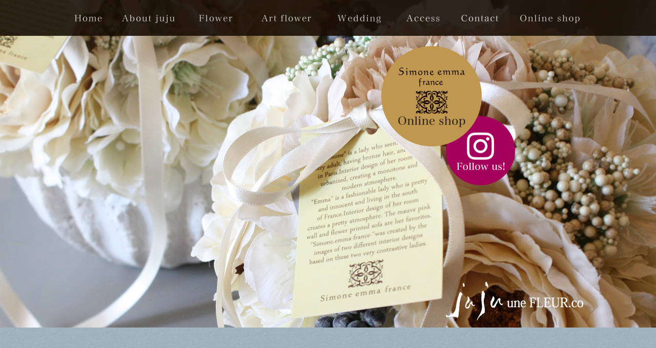

--- FILE ---
content_type: text/html; charset=UTF-8
request_url: https://juju1999.com/
body_size: 20767
content:
<!DOCTYPE html>
<html lang="ja">
<head>
    <title>juju1999 | 滋賀の大津京にある花屋「juju」のサイト。 juju FLOWER+Decoは、アンティークなフレンチスタイルのフラワーブーケや、南フランス風のフラワーブランド。 フラワーショップの入荷商品など新着情報、過去に手懸けたブーケや卓上・会場装花などのブライダル・コーディネートの詳細情報、 ギフト用のお花を扱うオンラインショップ等こだわりのアイテムが揃っているお店。</title>
    <link rel='dns-prefetch' href='//s.w.org' />
<link rel="alternate" type="application/rss+xml" title="juju1999 &raquo; フィード" href="https://juju1999.com/feed/" />
<link rel="alternate" type="application/rss+xml" title="juju1999 &raquo; コメントフィード" href="https://juju1999.com/comments/feed/" />
		<script type="text/javascript">
			window._wpemojiSettings = {"baseUrl":"https:\/\/s.w.org\/images\/core\/emoji\/2.2.1\/72x72\/","ext":".png","svgUrl":"https:\/\/s.w.org\/images\/core\/emoji\/2.2.1\/svg\/","svgExt":".svg","source":{"concatemoji":"https:\/\/juju1999.com\/wp\/wp-includes\/js\/wp-emoji-release.min.js?ver=4.7.29"}};
			!function(t,a,e){var r,n,i,o=a.createElement("canvas"),l=o.getContext&&o.getContext("2d");function c(t){var e=a.createElement("script");e.src=t,e.defer=e.type="text/javascript",a.getElementsByTagName("head")[0].appendChild(e)}for(i=Array("flag","emoji4"),e.supports={everything:!0,everythingExceptFlag:!0},n=0;n<i.length;n++)e.supports[i[n]]=function(t){var e,a=String.fromCharCode;if(!l||!l.fillText)return!1;switch(l.clearRect(0,0,o.width,o.height),l.textBaseline="top",l.font="600 32px Arial",t){case"flag":return(l.fillText(a(55356,56826,55356,56819),0,0),o.toDataURL().length<3e3)?!1:(l.clearRect(0,0,o.width,o.height),l.fillText(a(55356,57331,65039,8205,55356,57096),0,0),e=o.toDataURL(),l.clearRect(0,0,o.width,o.height),l.fillText(a(55356,57331,55356,57096),0,0),e!==o.toDataURL());case"emoji4":return l.fillText(a(55357,56425,55356,57341,8205,55357,56507),0,0),e=o.toDataURL(),l.clearRect(0,0,o.width,o.height),l.fillText(a(55357,56425,55356,57341,55357,56507),0,0),e!==o.toDataURL()}return!1}(i[n]),e.supports.everything=e.supports.everything&&e.supports[i[n]],"flag"!==i[n]&&(e.supports.everythingExceptFlag=e.supports.everythingExceptFlag&&e.supports[i[n]]);e.supports.everythingExceptFlag=e.supports.everythingExceptFlag&&!e.supports.flag,e.DOMReady=!1,e.readyCallback=function(){e.DOMReady=!0},e.supports.everything||(r=function(){e.readyCallback()},a.addEventListener?(a.addEventListener("DOMContentLoaded",r,!1),t.addEventListener("load",r,!1)):(t.attachEvent("onload",r),a.attachEvent("onreadystatechange",function(){"complete"===a.readyState&&e.readyCallback()})),(r=e.source||{}).concatemoji?c(r.concatemoji):r.wpemoji&&r.twemoji&&(c(r.twemoji),c(r.wpemoji)))}(window,document,window._wpemojiSettings);
		</script>
		<style type="text/css">
img.wp-smiley,
img.emoji {
	display: inline !important;
	border: none !important;
	box-shadow: none !important;
	height: 1em !important;
	width: 1em !important;
	margin: 0 .07em !important;
	vertical-align: -0.1em !important;
	background: none !important;
	padding: 0 !important;
}
</style>
<link rel='stylesheet' id='contact-form-7-css'  href='https://juju1999.com/wp/wp-content/plugins/contact-form-7/includes/css/styles.css?ver=4.7' type='text/css' media='all' />
<script type='text/javascript' src='https://juju1999.com/wp/wp-includes/js/jquery/jquery.js?ver=1.12.4'></script>
<script type='text/javascript' src='https://juju1999.com/wp/wp-includes/js/jquery/jquery-migrate.min.js?ver=1.4.1'></script>
<link rel='https://api.w.org/' href='https://juju1999.com/wp-json/' />
<!-- <meta name="NextGEN" version="2.2.1" /> -->
    <meta http-equiv="content-style-type" content="text/css" /> 
    <meta http-equiv="content-script-type" content="text/javascript" /> 
    <meta name="keyword" content="滋賀,京都,大津,花,フラワー,ウエディング,贈り物,juju" />
    <meta name="description" content="滋賀の大津京にある花屋「juju」のサイト。 juju FLOWER+Decoは、アンティークなフレンチスタイルのフラワーブーケや、南フランス風のフラワーブランド。 フラワーショップの入荷商品など新着情報、過去に手懸けたブーケや卓上・会場装花などのブライダル・コーディネートの詳細情報、 ギフト用のお花を扱うオンラインショップ等こだわりのアイテムが揃っているお店。" />
    <meta http-equiv="content-type" content="text/html; charset=UTF-8" />
    <link rel="stylesheet" type="text/css" href="https://juju1999.com/wp/wp-content/themes/tm_juju/css/common.css"/>
    <link rel="stylesheet" type="text/css" href="https://juju1999.com/wp/wp-content/themes/tm_juju/css/style.css"/>
    <!--[if lt IE 9]>
    <script src="//html5shiv.googlecode.com/svn/trunk/html5.js"></script>
    <![endif]-->
<script type="text/javascript">

    jQuery(window).bind('resize ready', function($){
        var w = jQuery(window).width();
        $img_bg = jQuery("#re_image");
        $h_logo = jQuery(".toplogo");
        $p_logo = jQuery(".pglogo");

        $p_logo.css('left', (w / 2) - ($p_logo.width() / 2 ));

        if(w < 1600){
            lef_posi = (1600 - w) / 2;
            $h_logo.css('left', (w / 2) + 230);

            if (w > 1200){
                $img_bg.css('left', -lef_posi);
            } else {
                $img_bg.css('left', -lef_posi + 80);                    
            }
            $img_bg.css('width', "");
            $img_bg.css('max-width', "1600px");
        } else {
            $h_logo.css('left', "63%");

            $img_bg.css('left', 0);
            $img_bg.css('width', "100%");
            $img_bg.css('max-width', "");

        }
    });

    jQuery(window).load(function($){
        var w = jQuery(window).width();
        $img_bg = jQuery("#re_image");
        $h_logo = jQuery(".toplogo");
        $p_logo = jQuery(".pglogo");

        $p_logo.css('left', (w / 2) - ($p_logo.width() / 2 ));

        if(w < 1600){
            lef_posi = (1600 - w) / 2;
            $h_logo.css('left', (w / 2) + 230);

            if (w > 1200){
                $img_bg.css('left', -lef_posi);
            } else {
                $img_bg.css('left', -lef_posi + 80);                    
            }
            $img_bg.css('width', "");
            $img_bg.css('max-width', "1600px");
        } else {
            $h_logo.css('left', "63%");

            $img_bg.css('left', 0);
            $img_bg.css('width', "100%");
            $img_bg.css('max-width', "");

        }
    });


</script>

</head>

<body id="index" >
    <header>
        <div id="headerImg">

        
            <!-- デフォルト Start -->
            <p class="trimming">
            <img src="https://juju1999.com/wp/wp-content/themes/tm_juju/images/common/main_img.jpg" alt="juju" id="re_image"></p>
            <img class="toplogo" src="https://juju1999.com/wp/wp-content/themes/tm_juju/images/common/logo.png" alt="juju">
            <!-- デフォルト End -->

            <!-- 母の日画像 Start -->
<!--        <p class="trimming"><img src="https://juju1999.com/wp/wp-content/themes/tm_juju/images/common/main_img_mother.jpg" alt="juju" id="re_image"></p>
            <span class="alpha"><a href="https://juju1999.com/news/3186/" >
            <img class="topBtnMotherDay" src="https://juju1999.com/wp/wp-content/themes/tm_juju/images/common/btn_mothers_day.png" alt="mothers day">
            </a></span>
-->            
           <!-- 母の日画像 End -->

            <!-- 父の日画像1 Start -->
<!--            <p class="trimming">
            <span class="alpha"><a href="http://simone-emma.shop-pro.jp/?mode=cate&cbid=2508343&csid=0&sort=n&fbclid=IwAR1kvh7ICZ4IK2kLoppOjeLs5sHbK-_IRtfv-Ce0LsAO6So9c-Sn7829Ddo" target="_brank" >
                <img src="https://juju1999.com/wp/wp-content/themes/tm_juju/images/common/main_img_father.jpg" alt="juju" id="re_image">
            </a></span>
            </p>
-->
            <!-- 父の日画像2 Start -->
<!--
            <p class="trimming">
            <span class="alpha"><a href="http://simone-emma.shop-pro.jp/?mode=cate&cbid=2508343&csid=0&sort=n&fbclid=IwAR1kvh7ICZ4IK2kLoppOjeLs5sHbK-_IRtfv-Ce0LsAO6So9c-Sn7829Ddo" target="_brank" >
                <img src="https://juju1999.com/wp/wp-content/themes/tm_juju/images/common/main_img_father2.jpg" alt="juju" id="re_image">
            </a></span>
            </p>
-->
            <!-- 父の日画像2 End -->

            <!-- 2017年SALE　画像 Start -->
<!--              <p class="trimming">
            <img src="https://juju1999.com/wp/wp-content/themes/tm_juju/images/header/main_img_201707sale.jpg" alt="juju" id="re_image">
            <span class="alpha"><a href="http://simone-emma.shop-pro.jp/?mode=cate&cbid=1368356&csid=1&sort=n" target="_brank">
            <img class="topBtnSale" src="https://juju1999.com/wp/wp-content/themes/tm_juju/images/header/btn_sale2017.png" alt="sale2017">
            </a></span>
            </p>
 -->            <!-- 2017年SALE　画像 End -->

            <div id="link_insta"><a href="https://www.instagram.com/juju_flowerdeco/" target="_brank">Instagram flollow me</a></div>
            <div id="link_online"><a href="http://simone-emma.shop-pro.jp/" target="_brank">online shop click!!</a></div>

        
       </div> <!-- headerImg -->
 
        <nav>
            <div class="inner">
            <ul>
                <!-- <li class="gmenu_sp">sp</li> -->
                <li class="gmenu01  on"><a href="https://juju1999.com">home</a></li>
                <li class="gmenu02 "><a href="https://juju1999.com/about/">about</a></li>
                <li class="gmenu03 "><a href="https://juju1999.com/flower/">flwoer</a></li>
                <li class="gmenu04 "><a href="https://juju1999.com/art">Art Flower</a></li>
                <li class="gmenu05 "><a href="https://juju1999.com/wedding/">wedding</a></li>
                <li class="gmenu06 "><a href="https://juju1999.com/access/">access</a></li>
                <li class="gmenu07 "><a href="https://juju1999.com/Contact/">contact</a></li>
                <li class="gmenu08 "><a href="http://simone-emma.shop-pro.jp/" target="_brank">Online Shop</a></li>
            </ul>
            </div>
        </nav>
            
    </header>
    <div id="container">
    
	<div id="contents">
		<div id="main">
			<div id="box01">
				<div class="inner">
	            <img class="logo" src="https://juju1999.com/wp/wp-content/themes/tm_juju/images/common/top_mark01.png" alt="decorder de bouquets">
	            <!-- <div id="intro">jujuの簡単な紹介文　サンプルサンプルサンプルサンプルサンプル<br>サンプルサンプルサンプルサンプルサンプルサンプルサンプルサンプル<br>
	            	サンプルサンプルサンプルサンプルサンプルサンプルサンプル<br>
	                サンプルサンプルサンプルサンプルサンプルサンプル
		        </div> -->
	            <img class="intro" src="https://juju1999.com/wp/wp-content/themes/tm_juju/images/common/top_intro.png" alt="モーヴでアンティークな独自の花の世界観を創り出し、こだわりのインテリアにさりげなく溶け込む
フレンチシックな花のデザインをご提案します。上質で上品なjujuのお花をごゆっくりとお楽しみください。">
	            <img class="name" src="https://juju1999.com/wp/wp-content/themes/tm_juju/images/common/top_name.png" alt="juju代表フラワーデザイナー Hatsuta Hiromi">

	            </div>
			</div>

			<div id="box02" class="clearfix">
				<div id="box02_inner" >
				<!-- <img src="https://juju1999.com/wp/wp-content/themes/tm_juju/images/index/box02_bg.jpg" alt="box02_bg"> -->
				<div id="news_area">
					<img class="mT30 mB5" src="https://juju1999.com/wp/wp-content/themes/tm_juju/images/index/box02_news.gif" alt="box02_bg">
					<img class="mB10 mL5" src="https://juju1999.com/wp/wp-content/themes/tm_juju/images/index/box02_line.png" alt="box02_bg">

																				<!-- <p></p> -->
					<p class="news_date">2025.10.22</p>
					<p ><span class="news_title"><a href="https://juju1999.com/news/3537/">
												店舗の営業時間は11時〜17時になります					</a></span></p>
										<!-- <p></p> -->
					<p class="news_date">2025.08.06</p>
					<p ><span class="news_title"><a href="https://juju1999.com/%e6%9c%aa%e5%88%86%e9%a1%9e/3533/">
												お盆休みのお知らせ					</a></span></p>
										<!-- <p></p> -->
					<p class="news_date">2025.04.15</p>
					<p ><span class="news_title"><a href="https://juju1999.com/news/3517/">
												母の日限定アレンジメント、ご予約受付中！					</a></span></p>
										<!-- <p></p> -->
					<p class="news_date">2024.08.27</p>
					<p ><span class="news_title"><a href="https://juju1999.com/news/3511/">
												敬老の日のお花のご予約始めました。					</a></span></p>
										

 					<div id="news_more">
						<a href="https://juju1999.com/news">
						<img src="https://juju1999.com/wp/wp-content/themes/tm_juju/images/index/box02_more.png" alt="more">
						</a>
					</div>			
				</div>
				</div>
			</div>

			<div id="box03">
				<img src="https://juju1999.com/wp/wp-content/themes/tm_juju/images/index/box03img.jpg" alt="box03_bg">
			</div>

			
<div id="linkbox">
  <div class="inner">
        <div id="link_order" class="alpha lb_img">
          <a href="https://juju1999.com/order"><img src="https://juju1999.com/wp/wp-content/themes/tm_juju/images/common/link_order_btn.png" alt="order"></a>
          <div id="order_link_txt" >お花をご注文の際は、<br>こちらページの例を参考にして<br>ご注文ください。</div>
        </div>
        <div id="link_shop" class="alpha lb_img">      
          <a href="http://simone-emma.shop-pro.jp/" target=_blank ><img src="https://juju1999.com/wp/wp-content/themes/tm_juju/images/common/link_shop_btn.png" alt="shop"></a>
          <div id="link_txt">アートフラワー（造花）の<br>アレンジメントや小物が<br>
オンラインショップにてご購入いただけます。</div>
        </div>
        <div id="link_fb" class="alpha lb_img">      
          <img class="mT45 mL100" src="https://juju1999.com/wp/wp-content/themes/tm_juju/images/common/sns_title.png" alt="sns" width="100" style="margin-left:115px;">
          <a href="https://www.instagram.com/juju_flowerdeco/" target=_blank >
            <img class="mT12 mL55" src="https://juju1999.com/wp/wp-content/themes/tm_juju/images/common/btn_instagram.png" alt="Instagram" width="230">
          </a>
          <a href="https://www.facebook.com/jujuflowerkobe" target=_blank >
            <img class="mT12 mL55 mB20" src="https://juju1999.com/wp/wp-content/themes/tm_juju/images/common/btn_facebook.png" alt="facebook" width="230">
          </a>
          <div id="fb_link_txt" class="mL30">jujuの日々の出来事や<br>おすすめ商品・新商品を<br>
毎日更新中です!!</div>
        </div>
  </div>
</div>			
			<div id="box05" class="clearfix">
				<div id="box05_01">
					<div id="box05_01_inner">
					<img src="https://juju1999.com/wp/wp-content/themes/tm_juju/images/index/box05_01.jpg" alt="box05_01">
					</div>
				</div>
				<div id="box05_02">
					<div id="box05_02_inner">
					<!-- <img src="https://juju1999.com/wp/wp-content/themes/tm_juju/images/index/box02_bg.jpg" alt="box05_02"> -->
					<div id="blog_area">
						<img class="mT30" src="https://juju1999.com/wp/wp-content/themes/tm_juju/images/index/box05_blog.png" alt="blog">
						<img class="mB15 mL10" src="https://juju1999.com/wp/wp-content/themes/tm_juju/images/index/box02_line.png" alt="box05_bg">
						
                        <div><a href="http://juju1999.jugem.jp" target="_blank"><img src="https://juju1999.com/wp/wp-content/themes/tm_juju/images/index/blog_link.jpg" alt="blog"></a></div>
						
						
												 							
                        
                        
							<!--div class="blog_box clearfix" >
								<div class="imgbox">
								<a href="http://juju1999.jugem.jp/?eid=1061780" target="_blank">
																<img src="http://img-cdn.jg.jugem.jp/754/2012039/20201215_3390199.jpg" alt="sample" width="200px" >
															</a>
								</div>

							<p class="blog_title"><a href="http://juju1999.jugem.jp/?eid=1061780" target="_blank">
								お正月商品が揃いました							</a></p>
							<p class="blog_intro">お正月の商品が少しずつ揃ってきました。



今年はあまり外出できないので、お家でのお正月になりそうですね。



せめ</p>
							</div-->
						 							
                        
                        
							<!--div class="blog_box clearfix" >
								<div class="imgbox">
								<a href="http://juju1999.jugem.jp/?eid=1061779" target="_blank">
																<img src="http://img-cdn.jg.jugem.jp/754/2012039/20200418_3246155.jpg" alt="sample" width="200px" >
															</a>
								</div>

							<p class="blog_title"><a href="http://juju1999.jugem.jp/?eid=1061779" target="_blank">
								Thanks mother’s day							</a></p>
							<p class="blog_intro">５月10日は母の日です。



４月10日〜４月25日まで母の日のアレンジメント先行予約10%OFF！



今年も全３</p>
							</div-->
						 						
							<div class="blog_more">
							<a href="http://juju1999.jugem.jp" target="_blank">
							<img src="https://juju1999.com/wp/wp-content/themes/tm_juju/images/index/box05_more.png" alt="more">
							</a>
						</div>			
					</div>
					</div>
				</div>
			</div>

			<div id="box06" class="clearfix alpha">
				<div class="inner">
				<a href="https://juju1999.com/flower/"><img src="https://juju1999.com/wp/wp-content/themes/tm_juju/images/index/box06_flower.jpg" alt="flower"></a>
				<a class="mL50 mR50" href="https://juju1999.com/about/"><img src="https://juju1999.com/wp/wp-content/themes/tm_juju/images/index/box06_about.jpg" alt="about"></a>
				<a href="https://juju1999.com/wedding/"><img src="https://juju1999.com/wp/wp-content/themes/tm_juju/images/index/box06_wedding.jpg" alt="wedding"></a>
				</div>
			</div>
			<div id="box07" class="clearfix alpha">
				<div class="inner">
				<a class="f_left" href="https://juju1999.com/access/"><img src="https://juju1999.com/wp/wp-content/themes/tm_juju/images/index/box07_access.jpg" alt="box07_access"></a>
				<a class="mL45" href="https://juju1999.com/contact/"><img src="https://juju1999.com/wp/wp-content/themes/tm_juju/images/index/box07_contact.jpg" alt="box07_contact"></a>
				</div>
			</div>

		</div>
		</div>
</div>
<footer id="footer">
<p class="pT35">juju FLOWER +Deco</p>
〒520-0027　滋賀県大津市錦織3-11-3　    Tel/Fax　077-526-4755
<p>営業時間　10：00～18：00　定休日　毎週火曜日・木曜日</p>
<br>
<!-- <p class="mT15">juju fleur musée</p>
<p>〒658-0048　兵庫県神戸市東灘区御影郡家2-15-11　    Tel/Fax　078-862-5162</p>
<p class="mB35">営業時間　10：00～19：00　定休日　木曜日</p>-->
<p class="pB25">Copyright    2015 juju. All rights reserved.</p>

 </footer>
<!-- ngg_resource_manager_marker --><script type='text/javascript' src='https://juju1999.com/wp/wp-content/plugins/contact-form-7/includes/js/jquery.form.min.js?ver=3.51.0-2014.06.20'></script>
<script type='text/javascript'>
/* <![CDATA[ */
var _wpcf7 = {"recaptcha":{"messages":{"empty":"\u3042\u306a\u305f\u304c\u30ed\u30dc\u30c3\u30c8\u3067\u306f\u306a\u3044\u3053\u3068\u3092\u8a3c\u660e\u3057\u3066\u304f\u3060\u3055\u3044\u3002"}}};
/* ]]> */
</script>
<script type='text/javascript' src='https://juju1999.com/wp/wp-content/plugins/contact-form-7/includes/js/scripts.js?ver=4.7'></script>
<script type='text/javascript' src='https://juju1999.com/wp/wp-includes/js/wp-embed.min.js?ver=4.7.29'></script>
<script>
  (function(i,s,o,g,r,a,m){i['GoogleAnalyticsObject']=r;i[r]=i[r]||function(){
  (i[r].q=i[r].q||[]).push(arguments)},i[r].l=1*new Date();a=s.createElement(o),
  m=s.getElementsByTagName(o)[0];a.async=1;a.src=g;m.parentNode.insertBefore(a,m)
  })(window,document,'script','//www.google-analytics.com/analytics.js','ga');

  ga('create', 'UA-4982480-4', 'auto');
  ga('send', 'pageview');

</script>

</body>
</html>

--- FILE ---
content_type: text/css
request_url: https://juju1999.com/wp/wp-content/themes/tm_juju/css/common.css
body_size: 3321
content:
/*-------------------------------------------------------------------------margin*/
.m10{margin:10px;}
.m15{margin:15px;}
.m20{margin:20px;}
.m25{margin:25px;}
.m30{margin:30px;}
.m40{margin:40px;}
.m50{margin:50px;}
.mTB5{margin:5px 0;}
.mTB10{margin:10px 0;}
.mTB15{margin:15px 0;}
.mTB20{margin:20px 0;}
.mTB25{margin:25px 0;}
.mTB30{margin:30px 0;}
.mTB50{margin:50px 0;}
.mTB65{margin:65px 0;}
.mT5{margin-top:5px;}
.mT10{margin-top:10px;}
.mT12{margin-top:12px;}
.mT15{margin-top:15px;}
.mT20{margin-top:20px;}
.mT25{margin-top:25px;}
.mT30{margin-top:30px;}
.mT35{margin-top:35px;}
.mT40{margin-top:40px;}
.mT45{margin-top:45px;}
.mT50{margin-top:50px;}
.mT55{margin-top:55px;}
.mT60{margin-top:60px;}
.mT70{margin-top:70px;}
.mT80{margin-top:80px;}
.mT85{margin-top:85px;}
.mT90{margin-top:90px;}
.mT100{margin-top:100px;}
.mB5{margin-bottom:5px;}
.mB10{margin-bottom:10px;}
.mB15{margin-bottom:15px;}
.mB20{margin-bottom:20px;}
.mB25{margin-bottom:25px;}
.mB30{margin-bottom:30px;}
.mB35{margin-bottom:35px;}
.mB40{margin-bottom:40px;}
.mB45{margin-bottom:45px;}
.mB50{margin-bottom:50px;}
.mB55{margin-bottom:55px;}
.mB60{margin-bottom:60px;}
.mB70{margin-bottom:70px;}
.mB75{margin-bottom:75px;}
.mB80{margin-bottom:80px;}
.mB85{margin-bottom:85px;}
.mB90{margin-bottom:90px;}
.mB270{margin-bottom:270px;}
.mL5{margin-left:5px;}
.mL10{margin-left:10px;}
.mL15{margin-left:15px;}
.mL20{margin-left:20px;}
.mL25{margin-left:25px;}
.mL30{margin-left:30px;}
.mL35{margin-left:35px;}
.mL40{margin-left:40px;}
.mL45{margin-left:45px;}
.mL50{margin-left:50px;}
.mL55{margin-left:55px;}
.mL60{margin-left:60px;}
.mL70{margin-left:70px;}
.mL80{margin-left:80px;}
.mL90{margin-left:90px;}
.mL100{margin-left:100px;}
.mR10{margin-right:10px;}
.mR15{margin-right:15px;}
.mR20{margin-right:20px;}
.mR25{margin-right:25px;}
.mR30{margin-right:30px;}
.mR40{margin-right:40px;}
.mR45{margin-right:45px;}
.mR50{margin-right:50px;}
.mR60{margin-right:60px;}
.mR70{margin-right:70px;}
.mR80{margin-right:80px;}
.mLR10{margin:0 10px;}
.mLR15{margin:0 15px;}
.mLR20{margin:0 20px;}
.mLR25{margin:0 25px;}
/*-------------------------------------------------------------------------padding*/
.p2{padding:2px;}
.p3{padding:3px;}
.p5{padding:5px;}
.p10{padding:10px;}
.p15{padding:15px;}
.p20{padding:20px;}
.p30{padding:30px;}
.p40{padding:40px;}
.p50{padding:50px;}
.pTB10{padding:10px 0;}
.pT5{padding-top:5px;}
.pT10{padding-top:10px;}
.pT20{padding-top:20px;}
.pT30{padding-top:30px;}
.pT35{padding-top:35px;}
.pT40{padding-top:40px;}
.pT50{padding-top:50px;}
.pB5{padding-bottom:5px;}
.pB10{padding-bottom:10px;}
.pB15{padding-bottom:15px;}
.pB20{padding-bottom:20px;}
.pB25{padding-bottom:25px;}
.pB30{padding-bottom:30px;}
.pB35{padding-bottom:35px;}
.pB40{padding-bottom:40px;}
.pB50{padding-bottom:50px;}
.pB85{padding-bottom:85px;}
.pL10{padding-left:10px;}
.pL20{padding-left:20px;}
.pL30{padding-left:30px;}
.pL40{padding-left:40px;}
.pL50{padding-left:50px;}
.pR10{padding-right:10px;}
.pR20{padding-right:20px;}
.pR30{padding-right:30px;}
.pR40{padding-right:40px;}
.pR50{padding-right:50px;}
.pLR20{padding:0 20px;}

.alpha a:hover img {
  opacity: 0.7;
  filter: alpha(opacity=70);
  -ms-filter: "alpha(opacity=70)";
}
.f_left{
	float: left;
}
.clear{
	clear: both;
}
.block{display: block;}

.lH2{
	line-height: 2;
}


--- FILE ---
content_type: text/css
request_url: https://juju1999.com/wp/wp-content/themes/tm_juju/css/style.css
body_size: 31425
content:
/*reset
:::::::::::::::::::::::::::::::::::::::::::::::::::::::::::::::::::::::::::::::::::::::::::::::::::::::::::*/

html, body, div, span, object, iframe,h1, h2, h3, h4, h5, h6, p, blockquote, pre,abbr, address, cite, code,del, dfn, em, img, ins, kbd, q, samp,
small, strong, sub, sup, var,b, i,dl, dt, dd, ol, ul, li,fieldset, form, label, legend,table, caption, tbody, tfoot, thead, tr, th, td,article, aside, canvas,details, figcaption, figure, footer, header, hgroup, menu, nav, section, summary,time, mark, audio, video {margin:0;padding:0;border:0;outline:0;font-size:100%;vertical-align:baseline;background:transparent;font-weight: inherit;font-style: inherit;font-family: inherit;}
body {line-height:1;}
article,aside,details,figcaption,figure,footer,header,hgroup,menu,nav,section { display:block;}
ul {list-style:none;}
li{margin:0;}
blockquote, q {quotes:none;}
blockquote:before, blockquote:after,q:before, q:after {content:'';content:none;}
a {margin:0;padding:0;font-size:100%;vertical-align:baseline;background:transparent;}
ins {background-color:#ff9;color:#000;text-decoration:none;}
mark {background-color:#ff9;color:#000; font-style:italic;font-weight:bold;}
del {text-decoration: line-through;}
abbr[title], dfn[title] {border-bottom:1px dotted;cursor:help;}
table {border-collapse:collapse;border-spacing:0;}
hr {display:block;height:1px;border:0;   border-top:1px solid #cccccc;margin:1em 0;padding:0;}
input, select {vertical-align:middle;}

/*default
:::::::::::::::::::::::::::::::::::::::::::::::::::::::::::::::::::::::::::::::::::::::::::::::::::::::::::*/
form.jqtransformdone p{clear:both;padding:7px 0px;}form.jqtransformdone label{width:150px;}.comBtn{margin-left:157px;}
.pageback{margin:40px 0 5px;}
p img {padding: 0;max-width: 100%;}img.centered {display: block;margin-left: auto;margin-right: auto;}img.alignright {padding: 4px;margin: 0 0 5px 15px;display: inline;}img.alignleft {padding: 4px;margin: 0 15px 5px 0;display: inline;}
/*font
-------------------------------------------------------------------------*/
body{font-family:'ヒラギノ角ゴ Pro W3','Hiragino Kaku Gothic Pro','メイリオ',Meiryo,Verdana,'ＭＳ Ｐゴシック',sans-serif;line-height:1.5;color:#593211;font-size: 13px;*font-size: small;*font: x-small;}
.f10{font-size:77%;}.f11{font-size:85%;}.f12{font-size:93%;}.f14{font-size:108%;}.f15{font-size:116%;}.f16{font-size:123.1%;}.f18{font-size:138.5%;}.f19{font-size:146.5%;}.f20{font-size:153.9%;}.f22{font-size:167%;}.f24{font-size:182%;}
.bold{font-weight:bold;}
/*color
-------------------------------------------------------------------------*/
a:link,a:visited{color:#996625;text-decoration:underline;}

a:hover{color:#3F210C;text-decoration:none;}
.fRed{color: #C00;}.color01{color: #FE8125;}
#main .navigation a:link,#main .navigation a:visited{color:#FE8225;text-decoration:underline;}
#main .navigation a:hover{color:#FE8225;text-decoration:none;}
/*image
-------------------------------------------------------------------------*/
/*#headerImg a img,#contents a img,#side a img{background:none!important;}
#headerImg a:hover img,#contents a:hover img,#side a:hover img{opacity:0.8;filter:alpha(opacity=80);-ms-filter: "alpha( opacity=80 )";background:none!important;}
*/


footer li a:link,footer li a:visited{color: #E43953;text-decoration:none;}
footer li a:hover{text-decoration:underline;}

/*float
-------------------------------------------------------------------------*/
.floatR {float: right;}.floatL {float: left;}.clearB{clear:both;}.center{text-align:center;}.right{text-align:right;}

/*common
:::::::::::::::::::::::::::::::::::::::::::::::::::::::::::::::::::::::::::::::::::::::::::::::::::::::::::*/

body {
	width: 100%;
	height: 100%;
	margin: 0 auto;
	background-color: #3A200C;
}


/*===============================================
●画面の横幅が1200pxまで
===============================================*/
@media screen and (max-width: 1200px){
	#main{
		width: 1200px;
		margin: 0 auto;	
	}
}



/*header
------------------------------------------------------------------------*/
header {
	overflow: hidden;
	line-height: 0;
	overflow:hidden;
	width:100%;
	min-width: 1200px; 
}
header #headerImg ,#contents {
	width: 100%;margin: auto;
	position: relative;
	background: url(../images/common/imgbox_bg.jpg) repeat;
	min-width: 1200px; 
}
/*header #headerImg{
	height: 640px;
	overflow: hidden;
}
*/
/*header #headerImg img{
	width: 100%;
	max-width: 1600px;
}*/
/* 表示領域を固定、下を切り取る */
header #headerImg .trimming {
	position:relative;
	width: 100%;
	height: 640px;
	overflow: hidden;
	text-align: center;
}
header #headerImg .pg_trimming {
	position:relative;
	width: 100%;
	height: 270px;
	top: -97px;
	overflow: hidden;
	text-align: center;
}


#re_image{
	display: inline;
	max-width: 1600px;	
	/*width: 100%;*/
	height: auto;
	margin: 0 auto;
	text-align: center;
	position:relative;
	top:-28%;
	/*left:0%*/
}

@media screen and (min-width: 1600px){
	#re_image{
		width: 100%;
		max-width: none;
	}
}

.topBtnMotherDay{
	position:absolute;
	/*top: 0;*/
	left: 0;
	right: 0;
	bottom: 40px;
	margin: auto;
	width: 763px;
	height: 223px;
}

.topBtnSale{
  position:absolute;
  top: 170px;	
  left: 0;
  right: 0;
  bottom: 0;
  margin: auto;
  width: 763px;
  height: 223px;
}

.toplogo{
	position:absolute;
	top:550px;
	left:62.5%;
}
.pglogo{
	position:absolute;
	top:15px;
	left:40%;
}


header nav{
	overflow:hidden;
	width:100%;
	height: auto;
	background-color: #1A0E05;
	position: absolute;
	z-index: 1;
	opacity:0.9;
	top:0px;
	vertical-align: bottom;
	min-width: 1200px; 
}

header nav ul{
	width:100%;
	max-width: 100%;

}
header nav li{
		float:left;
		line-height: 1;
}
header nav a{display:block;height:70px;text-indent:-9999px; }

#single header nav,
#page header nav {
	top: auto;
	height: 70px;
	bottom: 0;
	position: relative;
	margin-top: -165px;
	margin-bottom: 0;
} 

#link_online{
	width: 196px;
    height: 196px;
    position: absolute;
    top: 90px;
    right: 340px;
}

#link_online a{
	height: 196px;
    background: url(../images/common/online_shop.png) center top no-repeat;
    overflow: hidden;
    display: block;
    text-indent: -9999em;
}
#link_online a:hover {
    background-position: center -217px;
}

#link_insta{
	width: 135px;
    height: 135px;
    position: absolute;
    top: 227px;
    right: 275px;
}

#link_insta a{
	height: 135px;
    background: url(../images/common/insta_follow.png) center top no-repeat;
    overflow: hidden;
    display: block;
    text-indent: -9999em;
}
#link_insta a:hover {
    background-position: center -150px;
}


/*gmenu
------------------------------------------------------------------------*/
/*.gmenu01 a{background:url(../images/index/nav_home.png) no-repeat;width:90px; opacity:0.8;}
.gmenu02 a{background:url(../images/index/nav_about.png) no-repeat;width:150px; opacity:0.8;}
.gmenu03 a{background:url(../images/index/nav_flower.png) no-repeat;width:105px; opacity:0.8;}
.gmenu04 a{background:url(../images/index/nav_simone.png) no-repeat;width:185px; opacity:0.8;}
.gmenu05 a{background:url(../images/index/nav_wedding.png) no-repeat;width:120px; opacity:0.8;}
.gmenu06 a{background:url(../images/index/nav_access.png) no-repeat;width:110px; opacity:0.8;}
.gmenu07 a{background:url(../images/index/nav_contact.png) no-repeat;width:115px; opacity:0.8;}
.gmenu08 a{background:url(../images/index/nav_shop.png) no-repeat;width:155px; opacity:0.8;}
*/

/*.gmenu_sp {width:5%; opacity:0.8;text-indent:-9999px; }*/
/*
.gmenu01 {background:url(../images/index/nav_home.png) no-repeat;width:9.16666%; opacity:0.8;}
.gmenu02 {background:url(../images/index/nav_about.png) no-repeat;width:11.66666%; opacity:0.8;}
.gmenu03 {background:url(../images/index/nav_flower.png) no-repeat;width:9.1666%; opacity:0.8;}
.gmenu04 {background:url(../images/index/nav_simone.png) no-repeat;width:15%; opacity:0.8;}
.gmenu05 {background:url(../images/index/nav_wedding.png) no-repeat;width:10.66666%; opacity:0.8;}
.gmenu06 {background:url(../images/index/nav_access.png) no-repeat;width:9.16666%; opacity:0.8;}
.gmenu07 {background:url(../images/index/nav_contact.png) no-repeat;width:9.25%; opacity:0.8;}
.gmenu08 {background:url(../images/index/nav_shop.png) no-repeat;width:12.5%; opacity:0.8;}
*/
.gmenu01 {background:url(../images/index/nav_home.png) no-repeat;width:80px; opacity:0.8;}
.gmenu02 {background:url(../images/index/nav_about.png) no-repeat;width:144px; opacity:0.8;}
.gmenu03 {background:url(../images/index/nav_flower.png) no-repeat;width:108px; opacity:0.8;}
.gmenu04 {background:url(../images/index/nav_art.png) no-repeat;width:168px; opacity:0.8;}
.gmenu05 {background:url(../images/index/nav_wedding.png) no-repeat;width:135px; opacity:0.8;}
.gmenu06 {background:url(../images/index/nav_access.png) no-repeat;width:110px; opacity:0.8;}
.gmenu07 {background:url(../images/index/nav_contact.png) no-repeat;width:110px; opacity:0.8;}
.gmenu08 {background:url(../images/index/nav_shop.png) no-repeat;width:145px; opacity:0.8;}


.gmenu02:hover,
.gmenu03:hover,
.gmenu04:hover,
.gmenu05:hover,
.gmenu06:hover,
.gmenu07:hover,
.gmenu08:hover,
.gmenu01:hover{
  opacity: 0.5;
  filter: alpha(opacity=70);
  -ms-filter: "alpha(opacity=70)";
}

/*side
------------------------------------------------------------------------*/
/*#side .box01{padding: 8px;border: 4px solid #C7A37A;background-color: #fff;font-size:85%;margin-bottom: 17px;}
#side .box01 h3{margin: 0 auto 5px;}
#side .box01 h4{margin: 20px auto 5px;}
#side .box01 ul{margin-top: 10px;text-align: center;}
#side .box01 .tx{letter-spacing: 0.1px;}
#side .box02 li{margin-bottom: 5px;line-height: 0;}
#side .box02 img{border: 4px solid #FFF;}
*/

/*footer
------------------------------------------------------------------------*/
footer {
	width: 100%;
	background-color: #3A200C;
	text-align: center;
	color: #FFF;
	min-width: 1200px;
	letter-spacing: 2px; 
	font-weight:lighter;
	padding: absolute;
	bottom:0; 
}

.inner{
	width: 1000px;
	margin: 0 auto;
}

.gallary_inner{
	width: 1023px;
	margin: 0 auto;
	padding-bottom: 165px;
}

/*main
:::::::::::::::::::::::::::::::::::::::::::::::::::::::::::::::::::::::::::::::::::::::::::::::::::::::::::*/
#linkbox{
	width: 100%;
	overflow: hidden; 
	padding-top: 37px;
	padding-bottom: 37px;
	height: 426px;
}
#link_txt{
	width: 286px;
	margin: 0 auto;
	text-align: center;
}
#order_link_txt{
	width: 270px;
	padding-right: 35px;
	text-align: center;
}
#fb_link_txt{
	width: 270px;
	padding-left: 10px;
	text-align: center;
}

#link_order{
	width: 313px;
	height: 400px;
	float: left; 
	background: url(../images/index/box04_line.png) no-repeat right center;
}
#link_order img{
	display: block;
	margin-top: 45px;
	margin-bottom: 20px;
	margin-left: 20px;	
}

#link_shop{
	margin: 0 auto; 
	width:374px; 
	float:left;
	height: 400px;
	background: url(../images/index/box04_line.png) no-repeat right center;
}
#link_shop img{
	display: block;
	margin: 45px auto 20px;
}

#link_fb{width: 313px; float: right;}
#link_fb img{
	display: block;
	margin-right: 20px;	
}

/*index
:::::::::::::::::::::::::::::::::::::::::::::::::::::::::::::::::::::::::::::::::::::::::::::::::::::::::::*/
#index div#box01{
	width: 100%;
	text-align: center;
	overflow: hidden;
	height: 470px;
}
#index div#box01 img{
/*	margin-top: 108px;
	margin-bottom: 35px;
*/
	display: block;
	margin: 0 auto;
}
#index div#box01 img.logo{
	margin-top: 82px;
}
#index div#box01 img.intro{
	margin-top: 25px;
}
#index div#box01 img.name{
	margin-top: 45px;
	margin-bottom: 35px;
}

#index div#box01 div#intro{
	margin: 0 auto;
	width: 642px;
	text-align: center;
	line-height: 1.6;
	font-size: 15px;
}

/* ------------------------------- */

#index #main div#box02 {
	overflow: hidden;
	height: 470px;
	float: left;
	width: 50%;
	/*max-width: 800px;*/
	/*background: url(../images/index/box02_bg.jpg) repeat;*/
}
#index #main div#box02_inner {
	overflow: hidden;
	max-width: 800px;
	background: url(../images/index/box02_bg.jpg) repeat;
	margin-left: auto;
	margin-right: 0;
	height: 470px;
}

#news_area{
	width: 440px;
	margin-right: 60px;
	margin-left: auto;
}
.news_date{margin-top: 21px;}

#index #main div#box03{
	float: right;
	width: 50%;
	overflow: hidden;
	height: 470px;
}
#index #main div#box03 img{
	/*width: 100%;*/
	vertical-align: bottom;
	max-width: 800px;
	-moz-background-size:cover;
	background-size:cover;	
}

#news_more{
	margin-top: 45px;
	text-align: right;
}

/*------------------------------------*/
#index div#box05{
	/*width: 100%; height: 470px; overflow: hidden;*/
}
#index div#box05 #box05_01{
	float: left; 
	width: 50%;
	height: 470px;
	overflow: hidden;
	padding-right: 0;
	padding-left: auto;
}
#box05_01_inner{
	max-width: 800px;
	height: 470px;
	width: 100%;
	overflow: hidden;
	margin-left: auto;
	margin-right: 0;
	background: url(../images/index/box05_01.jpg) no-repeat left;
	position: absolute;
	right: 50%;
		
}

#index div#box05 #box05_01 img{
	/*vertical-align: bottom;*/
	/*max-width: 800px;*/
/*	-moz-background-size:cover;
	background-size:cover;
*/	/*text-align: left;*/
	max-width: 800px;
	height: 470px;
	display: block;
	overflow: hidden;
	margin-left: auto;
	margin-right: 0;
	text-align: right;
}


/*#index #main div#box05 #box05_02{float: left; width: 50%; position: relative; overflow: hidden;}*/
/*#index #main div#box05 #box05_02>img{width: 100%; vertical-align: bottom;}*/
#index div#box05 #box05_02{
	float: right; width: 50%;
}
#index div#box05 #box05_02_inner{
	overflow: hidden;
	max-width: 800px;
	height: 470px; 
	background: url(../images/index/box02_bg.jpg) repeat;
	margin-right: auto;
	margin-left: 0;
}

#blog_area{
	width: 434px;
	margin-left: 66px;
}
.blog_box{
	margin-top: 28px;
}
div.imgbox{
    float:left; 
    /*margin:.5em 0; */
    margin-right:26px; 
    width: 134px;
/*    border:1px solid #999; 
    padding:2px; 	
*/}

div.imgbox a{ 
    display:block; 
    float:left; 
    width:134px; 
    height:134px; 
    line-height:134px; 
    overflow:hidden; 
    position:relative; 
    z-index:1; 
}

div.imgbox a img{ 
    float:left; 
    position:absolute; 
    /*top:-20px; */
    left:-30px; 
} 

.blog_title{
	margin-top: 3px;
	margin-bottom: 18px;
}
.blog_more{
	margin-top: 27px;
	text-align: right;
}
/*
#index #main div#box05_02 #blog_area{
	position: absolute;
	top: 6%;
	left: 15%;
	width: 100%;
	height: 25px;
}
#index #main #box05_02 .blog_box{
	width: 100%;
	height: 135px;
	margin-top: 30px;	
	overflow: hidden;
}

#index #main #box05_02 .blog_box img{
	width: 134px;
	height: 134px;
	float: left;
	margin-right: 27px;
}

#index #main #box05_02 .blog_box .blog_title{
	width: 277px;
	margin-left: 160px;
	margin-bottom: 16px;
	font-size: 15px;
	text-decoration: underline;
}

#index #main #box05_02 .blog_box .blog_intro{
	width: 277px;
	margin-left: 160px;	
}
#index #main div#box05_02 #blog_more{
	margin-top: 4%;
	margin-left: 50%;
}
*/
/*------------------------------------*/

#index div#box06{
	width: 100%;
	height: 430px;
	padding-top: 47px;
}
#index div#box06 a{
	float: left;
	width: 300px;
}


#index div#box07{
	width: 100%;
	height: 428px;
	padding-top: 50px;
	padding-bottom: 160px;
}
#index div#box07 a{
	width: 480px;
}

/*
page共通
------------------------------------------------------------------------*/
/*#page header nav{top:132px;} */
#page #main div#linkbox{width: 100%;	overflow: hidden; background: url(../images/common/imgbox2_bg.jpg) repeat;}

/*div#title_box img{
	width: 100%;
	vertical-align:bottom;
}
*/
/*div#title_box div#title_text{
	position: absolute;
	top: 4%;
	left: 50%;
	margin-left: 65px;
	width: 404px;
	height: 102px;
	display: inline;
}
*/

/*
Simone emma
------------------------------------------------------------------------*/
.art #contents{
	/*position: relative;*/
    height: 100%; /*IE6対策*/
	margin: auto;
	padding: auto;
	/*font-size: 14px;*/
	background: url("../images/common/imgbox_bg.jpg") repeat scroll 0% 0% transparent;
}
.art div.box01{
	height: 100%;
	padding-top: 20px;
	padding-bottom: 300px;
}

/*.box1:before {
    content: "";
    display: block;
    padding-bottom: 50%; /* 1:1 
}
*/

/*
page-garaly
------------------------------------------------------------------------*/
.garaly div#box01 .inner{
	position: relative;
	height: 100%;
}
.garaly div#box01{
	background: url(../images/common/imgbox2_bg.jpg) repeat;
	overflow: hidden;
	height: 250px;
}
.garaly div#box01 img{
	margin-top: 85px;
}
.garaly div#box01 div#box01text{
/*	float: right;
	width: 420px;	
    position:absolute;
    top:50%;
    left:78%;
    -moz-transform: translate(-50%,-50%);
    -webkit-transform: translate(-50%,-50%);
    transform:translate(-50%, -50%);
*/
  width: 415px;
  float: right;
  margin-top: 85px;
  margin-bottom: 85px;
  text-align: left;
}

.garaly div#box02{
	background: url(../images/common/imgbox_bg.jpg) repeat;
	text-align: center;
    margin-top: 65px;
}
.garaly div#box02 .boximg{
	margin-left: 24px;
}
.garaly div#box03{
	background: url(../images/common/imgbox_bg.jpg) repeat;
	/*padding-top: 60px;*/
	padding-bottom: 106px;
	margin-top: -40px;
}
.garaly div#box03 .r_box{
	width: 460px;
	float: right;
	font-size: 14px;
	letter-spacing: 0.8px;
}
.garaly div#box03 .r_box p{
	line-height: 2;
	margin-top: 30px;
	/*margin-bottom: 84px;*/
}
.garaly div#box03 .clink{
	margin-bottom: 10px;
}

#TB_overlay{
	background-color: #FFF;
}
#colorbox{
	/*width: 770px !important;*/
	/*height: 565px !important;*/
	
}
/*
#TB_window{
	width: 770px;
	height: 530px;
}
#TB_window img{
	width: 600px;
	height: 400px;
}
*/
/*about
:::::::::::::::::::::::::::::::::::::::::::::::::::::::::::::::::::::::::::::::::::::::::::::::::::::::::::*/
.about #main div#box_title{
	background: url(../images/common/imgbox2_bg.jpg) repeat;
	overflow: hidden;
	height: 250px;
}
.about #main div#box_title img{
	float: left;
	width: 266px;
	margin-top: 88px;
}
.about #main div#box_title p{
	/*font-size: 12px;*/
	float: right;
	width: 480px;
	height: 123px;
	margin-top: 85px;
	margin-bottom: 85px;
	text-align: left;
}

.about div#box_title, .about div#box01{text-align: center;}
.about div#box_title img{width: 100%;vertical-align:bottom;}

.about div#box01 {
	overflow: hidden;
	background: url(../images/common/imgbox_bg.jpg) repeat;
	height: 455px;

}
.about div#box01 div#about_text{
	margin-top: 3%;
	margin-bottom: 7%;
}
/*.about div#box01 div#about_text{
	font-size: 17px;
	position: absolute;
	top: 16%;
	left: 50%;
	margin-left: -28.333333%;
	width: 56.6666%;
	height: auto;
	overflow: hidden;
}
*/

.about div#box02{
	overflow: hidden;
	background: url(../images/common/imgbox2_bg.jpg) repeat;
	width: 100%;
	height: 800px;
}
.about div#box02 #box02_left{
	width: 378px;
	float: left;
	margin-top: 66px;
}
/*.about div#box02 #box02_left #shop_img img,
.about div#box02 #box02_right img{
	width: 100%;
}*/


.about div#box02 #box02_right{
	margin-top: 66px;
	width: 620px;
	float: right;
}

.about div#box02 #otsu_text{
	margin-bottom: 32px;
	font-size: 13px;
	color: #3F1F0C;
	line-height: 2;
	width: 348px;
}

.about div#box03{
	/*padding*/: 25px 100px 40px 0px;
	overflow: hidden;
	background: url(../images/common/imgbox_bg.jpg) repeat;
	text-align: center;
	/*height: 700px;*/
	clear: left;
	padding-bottom: 260px;
}
.about div#box03 #box03_right #shop_img img,
.about div#box03 #box03_left img{
	width: 100%;
}
.about div#box03 #box03_left{
	margin-top: 80px;
	float: left;
}
.about div#box03 #box03_right{
	margin-top: 80px;
	width: 330px;
	padding-left: 45px;
	text-align: left;
	float: right;
}

.about div#box03 #kobe_text{
	margin-bottom: 60px;
	font-size:13px;
	color: #3F1F0C;
	line-height: 2;
	width: 348px;
	padding-right: 5px;
	letter-spacing: 1px;
}

/*order
:::::::::::::::::::::::::::::::::::::::::::::::::::::::::::::::::::::::::::::::::::::::::::::::::::::::::::*/
.order #main div#box_title{
	background: url(../images/common/imgbox2_bg.jpg) repeat;
	overflow: hidden;
	height: 248px;
}
.order #main div#box_title img{
	float: left;
	width: 130px;
	margin-top: 80px;
}

.order div#box_title div#box01text{
	float: right;
	/*line-height: 2;*/
	width: 404px;
	margin-top: 80px;
}
/*.order div#title_box div#title_text{
	position: absolute;
	top: 3%;
	left: 50%;
	margin-left: 96px;
	margin-right: 88px;
	width: 404px;
	height: 102px;
	display: inline;
}*/
.order div#order_content{
	background: url(../images/common/imgbox_bg.jpg) repeat;
	text-align: center;
	padding-top: 70px;
	padding-bottom: 70px;
}
.order div#left_box{
	overflow: hidden;
	float: left;
	width: 500px;
}
.order div#right_box{
	float: right;
	width: 415px;
	margin-top: 10px;
	margin-bottom: 40px;
	border: 1px solid;
	text-align: left;
	padding: 32px;
}
.order div#bottom_box{
	clear: both;
	/*background-color: blue;*/
	text-align: left;
	/*margin-left: 100px;	*/
	min-height: 900px;
}

.order p#content_text{
	margin-bottom: 50px;
	text-align: left;
	line-height: 2;
}
.order div#box_tel,
.order div#box_mail,
.order div#box_fax{
	text-align: left;
	/*margin-left: 12.33333%;*/
	margin-bottom: 50px;
}
.order div#box_tel p#boxtel_text{
	margin-top: 10px;
	margin-left: 40px;
	margin-bottom: 25px;
	line-height: 2;
} 
.order div#box_tel span.tel{
	font-size: 20px;
	margin-left: 10px;
}
.order div#box_mail{
	margin-bottom: 30px;
}
.order div#box_mail ul{
	margin-left: 40px;
	list-style: circle inside;
}
.order div#box_mail p#boxmail_text1{
	margin-top: 10px;
	margin-left: 40px;
	line-height: 2;
} 
.order div#box_mail p#boxmail_text2{
	margin-top: 40px;
	margin-left: 40px;
	line-height: 2;
} 
.order div#box_fax span.fax{
	font-size: 20px;
}
.order div#box_fax ul{
	margin-left: 40px;
	list-style: circle inside;
}
.order div#box_fax p#faxmail_text{
	margin-top: 40px;
	margin-left: 40px;
	line-height: 2;
} 

.order div#right_box p.title{
	font-weight: bold;
}
.order div#right_box div#bank_info{
	text-align: center;
	border: 1px solid;
	margin: 20px;
	padding: 10px;
}
.order div#bottom_box div.exp{
	border: 1px solid;
	margin-top: 60px;
	margin-bottom: 25px;
	/*margin-right: 100px;*/
	padding: 5px;
}
.order div#bottom_box div.exp_text{
	float: left;
	width: 540px;	
}
.order div#bottom_box div.exp_img{
	float: right;
	width: 460px;	
	text-align: right;
}
.order div#bottom_box div.exp_img img{
	margin-left: 20px;	
}


.tokusho #main div#title_box{
	background: url(../images/common/imgbox2_bg.jpg) repeat;
	padding-left: 8.333333%;
	padding-right: 8.333333%;
	overflow: hidden;
	height: 9.6124%;
}

.tokusho div#tokusho_content{
	background: url(../images/common/imgbox_bg.jpg) repeat;
	text-align: center;
	line-height: 1.4;
	padding-top: 72px;
	padding-bottom: 72px;
}

/*wedding
:::::::::::::::::::::::::::::::::::::::::::::::::::::::::::::::::::::::::::::::::::::::::::::::::::::::::::*/
.wedding #main div#box_title{
	background: url(../images/common/imgbox2_bg.jpg) repeat;
	overflow: hidden;
	height: 250px;
}
.wedding #main div#box_title img{
	float: left;
	/*width: 230px;*/
	margin-top: 85px;
	/*margin-bottom: 85px;*/
	/*margin-right: 310px;*/
}

.wedding #main div#box_title p{
	width: 415px;
	float: right;
	margin-top: 85px;
	margin-bottom: 85px;
	text-align: left;
}

.wedding #main div#wdg_content{
	background: url(../images/common/imgbox_bg.jpg) repeat;
	width: 100%;
}

.wedding #main div#wdg_content #wdg_box01_1,
.wedding #main div#wdg_content #wdg_box02_1,
.wedding #main div#wdg_content #wdg_box03_1{
	/*text-align: center;*/
	float: left;		
	width: 50%;
}

.wedding #main div#wdg_content #wdg_box01_2,
.wedding #main div#wdg_content #wdg_box02_2,
.wedding #main div#wdg_content #wdg_box03_2{
	/*text-align: center;*/
	float: right;		
	width: 50%;
	text-align: right;
}

.wedding #main div#wdg_content #wdg_box01_1,
.wedding #main div#wdg_content #wdg_box03_1{
	padding-top: 100px;
	padding-bottom: 107px;
}
.wedding #main div#wdg_content #wdg_box02_2{
/*	padding-top: 40px;
	padding-bottom: 80px;
	margin-right: 100px;*/
}

.wedding #main div#wdg_content #wdg_box01_1 img:first-child,
.wedding #main div#wdg_content #wdg_box03_1 img:first-child{
	margin-right: 22px;
}
.wedding #main div#wdg_content #wdg_box01_2,
.wedding #main div#wdg_content #wdg_box03_2{
	text-align: center;
	padding-top: 150px;
	padding-bottom: 80px;
}

.wedding #main div#wdg_content #wdg_box02_1{
	padding-top: 64px;
	text-align: center;
	/*padding-right: 10px;*/
}

.wedding #main div#wdg_content p.wdg_boxtext{
	text-align: center;
	margin-top: 25px;
	margin-bottom: 30px;
/*	margin-left: 82px;
	margin-right: 200px;
	width:380px;　*/
}

/*access
:::::::::::::::::::::::::::::::::::::::::::::::::::::::::::::::::::::::::::::::::::::::::::::::::::::::::::*/
.access #main div#title_box{
	background: url(../images/common/imgbox2_bg.jpg) repeat;
	overflow: hidden;
	height: 250px;
}
.access #main div#title_box img{
	display: block;
	float: left;
	margin-top: 86px;
}
.access #main div#title_text{
	float: right;
	width: 400px;
	height: 80px;
	margin-top: 85px;
	margin-bottom: 85px;
	text-align: left;
}

.access section.box02 .map,
.access section.box03 .map{
	overflow: hidden;
	display: block;
	float: left;
	width: 600px;
	margin-right: 35px;
	/*margin-top: 70px;*/
}
.access #main .box02 p,
.access #main .box03 p {
	font-size: 14px;
	margin-bottom: 5px;
}

.access section.box03 .right_box{
	float: right;
	width: 365px;
	/*margin-right: 60px;*/
}

/*contact
:::::::::::::::::::::::::::::::::::::::::::::::::::::::::::::::::::::::::::::::::::::::::::::::::::::::::::*/
.contact #main div#title_box{
	background: url(../images/common/imgbox2_bg.jpg) repeat;
	overflow: hidden;
	height: 250px;
}
.contact #main div#title_box img{
	display: block;
	float: left;
	margin-top: 86px;
}
.contact #main div#title_text{
	float: right;
	width: 400px;
	height: 80px;
	margin-top: 85px;
	margin-bottom: 85px;
	text-align: left;
}
/*.contact div#title_box{
	overflow: hidden;
}
.contact div#title_box div#title_text{
	position: absolute;
	top: 7%;
	left: 50%;
	margin-left: 96px;
	margin-right: 88px;
	width: 404px;
	height: 102px;
	display: inline;
}
*/
.contact #main div#contact_content{
	background: url(../images/common/imgbox_bg.jpg) repeat;
	/*padding: 50px 100px 100px 80px ;*/
	padding-top: 50px;
	padding-bottom: 130px;
}
.contact #main #box01{
	/*background-color: red;*/
	overflow: hidden;
	width: 400px;
	float: left;
	margin-top: 37px;
	line-height: 2;
}
.contact #main #box02{
	/*background-color: blue;*/
	width: 523px;
	margin-left: 66px;
	float: right;
}
.contact div#box01 span.tel a{
	/*text-decoration: none !important;*/
}
.contact div#box01 ul{
	list-style: none;
	list-style-position: inside;
	/*list-style-image: url('../images/common/listicon.png');*/
	line-height: 2;
}
.contact div#box01 ul li{
	background: url('../images/common/listicon.png') no-repeat 0 5px;
	/*padding-left: 20px; */
	text-indent: 20px;
	margin-top: 20px;
}
.contact div#box01 #policy{
	padding-top: 10px;
	padding-bottom: 10px;
	margin-top: 40px;
	margin-bottom: 20px;
	border-top: 1px dotted;
	border-bottom: 1px dotted;
	line-height: 1.4;
	
}
.contact div#box02 table tr.tr01{
	height: 50px;
	vertical-align: middlem;
}

.contact div#box02 table td.soeji{
	height: 30px;
	vertical-align:bottom;
}
.contact div#box02 table td.td01{
	width: 140px;
	margin-top: 10px;
}
.contact div#box02 table td.td01 img{
	/*margin-top: 5px;*/
	vertical-align: middle;
}
.contact div#box02 table td.td02{
	width: 150px;
}
.conname{
	margin-left: 20px;
	width: 200px;
}
.contact div#box02 table td.td03{
	width: 400px;
}
.contact div#box02 table td.td04{
	width: 145px;
	vertical-align: top;
}

.contact div#box02 input{
	height: 30px;
}
.contact div#box02 .submit{
	margin-left: 134px;
	margin-top: 30px;
}

.td02 .wpcf7-form input{width: 180px !important;} /*名前、メール、題名*/
.td03 .wpcf7-form input{width: 360px !important;} 
/*.wpcf7-form textarea{width: 360px !important; height: 320px;}*/
	
div.wpcf7-validation-errors {border: 1px solid #CC0000;}
#wpcf7-f641-p18-o1 .short_l{
	width: 180px;
}
#wpcf7-f641-p18-o1 .short_r{
	width: 180px;
	margin-left: 20px;
}
#wpcf7-f641-p18-o1 .long{
	width: 385px;
}
#wpcf7-f641-p18-o1 .tarea{
	width: 385px;
	height: 280px;
	overflow: hidden;
}
@media screen and (-webkit-min-device-pixel-ratio:0) {
	#wpcf7-f641-p18-o1 .short_r{
		width: 170px;
		margin-left: 20px;
	}
}


/*category,single
:::::::::::::::::::::::::::::::::::::::::::::::::::::::::::::::::::::::::::::::::::::::::::::::::::::::::::*/
#single #main div#box_title,
.cat #main div#box_title{
	background: url(../images/common/imgbox2_bg.jpg) repeat;
	overflow: hidden;
	height: 250px;
}
#single #main div#box_title img,
.cat #main div#box_title img{
	margin-top: 90px;
}
#single #main section#box01,
.cat #main section#box01{
	background: url(../images/common/imgbox_bg.jpg) repeat;
	/*text-align: center;*/
	padding-top: 30px;
	padding-bottom: 8%;
	height: auto;
}
.cat #main section#box01 ul{
	font-size: 14px;
	line-height: 6;
}
.cat #main section#box01 ul li:first-child{
	border-top: 1px dotted;
}

.cat #main section#box01 ul li{
	border-bottom: 1px dotted;
}
.cat #main section#box01 ul li span{
	margin-right: 4%;
}
.cat #main section#box01 .wp_pagenavi{
	/*margin-top: 2%;*/
}

.wp_pagenavi{
	text-align: center !!important;
	margin: 0 auto;
}

#single #main section#box01 article{
	/*margin-left: 7.333333%;*/
	margin-top: 3%;
}

#single #main section#box01 article h3{
	font-size: 18px;
}

#single #main section#box01 article .textBox{
	margin-top: 3%;
	line-height: 2;
}
.wp-pagenavi a, .wp-pagenavi span{
	padding: 10px 12px;
}

/*privacy
:::::::::::::::::::::::::::::::::::::::::::::::::::::::::::::::::::::::::::::::::::::::::::::::::::::::::::*/
.privacy #main .box01{margin-bottom: 15px;}
.privacy #main .box02 h3{margin:0 0 15px;padding:7px 13px;line-height:1;background-color: #D5B997;font-size:116%;color: #FFF;}
.privacy #main .box02 dd{margin-bottom: 20px;}
/*-------------------------------------------*/
form.jqtransformdone p{clear:both;padding:7px 0px;}
form.jqtransformdone label{width:150px;}
.comBtn{margin-left:157px;}
/*navi
:::::::::::::::::::::::::::::::::::::::::::::::::::::::::::::::::::::::::::::::::::::::::::::::::::::::::::*/
.cat #main .box01 li{margin-bottom: 10px;padding-bottom: 5px;border-bottom: 1px dotted #3F2500;font-size:116%;}

.navigation{margin:auto;width:400px;}
.pageback{float: right; /*margin-right: 10%;*/}
/*post
:::::::::::::::::::::::::::::::::::::::::::::::::::::::::::::::::::::::::::::::::::::::::::::::::::::::::::*/
/*p img {padding: 0;max-width: 100%;}*/

img.centered {display: block;margin-left: auto;margin-right: auto;}
img.alignright {padding: 4px;margin: 0 0 5px 15px;display: inline;}
img.alignleft {padding: 4px;margin: 0 15px 5px 0;display: inline;}
.alignright {float: right;}
.alignleft {float: left;}

#single #main .box01 .day{font-size:116%;color: #3F2500;margin-bottom: 30px;}
#single #main .box01 h3{color: #3F2500;padding-bottom: 5px;margin-bottom: 20px;background: url(../images/common/line03.png) repeat-x left bottom;font-size:153.9%;}
/*clearfix
:::::::::::::::::::::::::::::::::::::::::::::::::::::::::::::::::::::::::::::::::::::::::::::::::::::::::::*/

#contents:after,#container nav ul:after,.clearfix:after{content:"."; display:block; clear:both; height:0;line-height:0;visibility:hidden;font-size: 0;}
#contents,#container nav ul,.clearfix{min-height:1px;}
* html #contents,* html #container nav ul,* html .clearfix{height:1px;/*\*//*/height:auto;overflow:hidden;/**/}


--- FILE ---
content_type: text/plain
request_url: https://www.google-analytics.com/j/collect?v=1&_v=j102&a=1919358222&t=pageview&_s=1&dl=https%3A%2F%2Fjuju1999.com%2F&ul=en-us%40posix&dt=juju1999%20%7C%20%E6%BB%8B%E8%B3%80%E3%81%AE%E5%A4%A7%E6%B4%A5%E4%BA%AC%E3%81%AB%E3%81%82%E3%82%8B%E8%8A%B1%E5%B1%8B%E3%80%8Cjuju%E3%80%8D%E3%81%AE%E3%82%B5%E3%82%A4%E3%83%88%E3%80%82%20juju%20FLOWER%2BDeco%E3%81%AF%E3%80%81%E3%82%A2%E3%83%B3%E3%83%86%E3%82%A3%E3%83%BC%E3%82%AF%E3%81%AA%E3%83%95%E3%83%AC%E3%83%B3%E3%83%81%E3%82%B9%E3%82%BF%E3%82%A4%E3%83%AB%E3%81%AE%E3%83%95%E3%83%A9%E3%83%AF%E3%83%BC%E3%83%96%E3%83%BC%E3%82%B1%E3%82%84%E3%80%81%E5%8D%97%E3%83%95%E3%83%A9%E3%83%B3%E3%82%B9%E9%A2%A8%E3%81%AE%E3%83%95%E3%83%A9%E3%83%AF%E3%83%BC%E3%83%96%E3%83%A9%E3%83%B3%E3%83%89%E3%80%82%20%E3%83%95%E3%83%A9%E3%83%AF%E3%83%BC%E3%82%B7%E3%83%A7%E3%83%83%E3%83%97%E3%81%AE%E5%85%A5%E8%8D%B7%E5%95%86%E5%93%81%E3%81%AA%E3%81%A9%E6%96%B0%E7%9D%80%E6%83%85%E5%A0%B1%E3%80%81%E9%81%8E%E5%8E%BB%E3%81%AB%E6%89%8B%E6%87%B8%E3%81%91%E3%81%9F%E3%83%96%E3%83%BC%E3%82%B1%E3%82%84%E5%8D%93%E4%B8%8A%E3%83%BB%E4%BC%9A%E5%A0%B4%E8%A3%85%E8%8A%B1%E3%81%AA%E3%81%A9%E3%81%AE%E3%83%96%E3%83%A9%E3%82%A4%E3%83%80%E3%83%AB%E3%83%BB%E3%82%B3%E3%83%BC%E3%83%87%E3%82%A3%E3%83%8D%E3%83%BC%E3%83%88%E3%81%AE%E8%A9%B3%E7%B4%B0%E6%83%85%E5%A0%B1%E3%80%81%20%E3%82%AE%E3%83%95%E3%83%88%E7%94%A8%E3%81%AE%E3%81%8A%E8%8A%B1%E3%82%92%E6%89%B1%E3%81%86%E3%82%AA%E3%83%B3%E3%83%A9%E3%82%A4%E3%83%B3%E3%82%B7%E3%83%A7%E3%83%83%E3%83%97%E7%AD%89%E3%81%93%E3%81%A0%E3%82%8F%E3%82%8A%E3%81%AE%E3%82%A2%E3%82%A4%E3%83%86%E3%83%A0%E3%81%8C%E6%8F%83%E3%81%A3%E3%81%A6%E3%81%84%E3%82%8B%E3%81%8A%E5%BA%97%E3%80%82&sr=1280x720&vp=1280x720&_u=IEBAAEABAAAAACAAI~&jid=1145834707&gjid=1242382072&cid=604984938.1770075155&tid=UA-4982480-4&_gid=1374861346.1770075155&_r=1&_slc=1&z=950632636
body_size: -449
content:
2,cG-1DF6P6B3EW